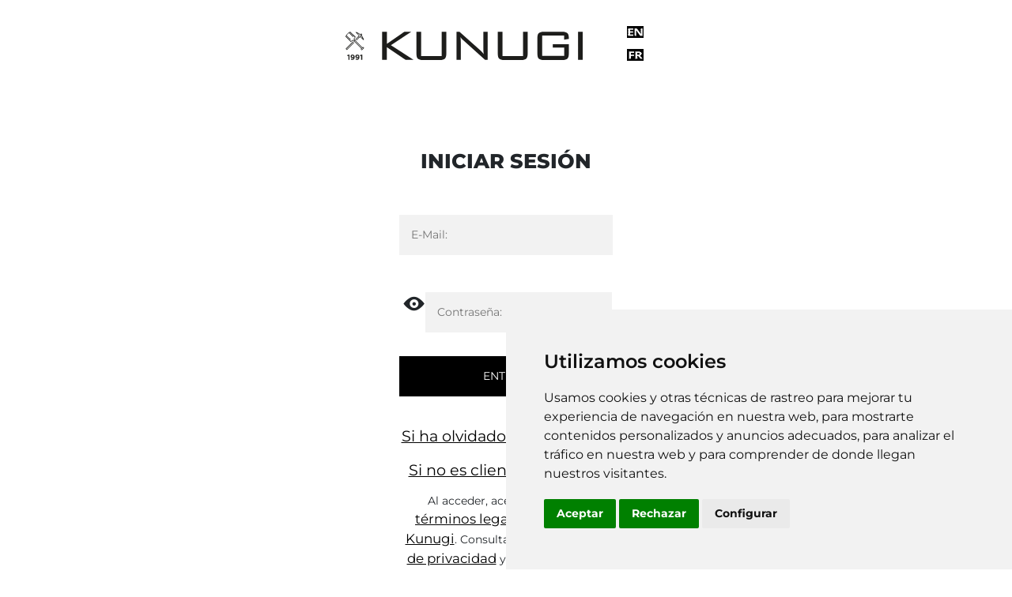

--- FILE ---
content_type: text/html; charset=UTF-8
request_url: https://kunugi.es/mayor/login.php?osCsid=5udio2cfeqm4gmoq690fo0ard3
body_size: 5524
content:



<!DOCTYPE html>
<html>
<head>
<meta http-equiv="Content-Type" content="text/html; charset=utf-8">
<title>KUNUGI, S.L.U.</title>
<base href="https://kunugi.es/mayor/"/>

<meta name="viewport" content="width=device-width, initial-scale=1">

<link rel="stylesheet" type="text/css" href="css/stylesheet.css?v=1" />
<!--<link rel="stylesheet" href="https://maxcdn.bootstrapcdn.com/bootstrap/3.3.7/css/bootstrap.min.css" integrity="sha384-BVYiiSIFeK1dGmJRAkycuHAHRg32OmUcww7on3RYdg4Va+PmSTsz/K68vbdEjh4u" crossorigin="anonymous">-->
<link href="https://cdn.jsdelivr.net/npm/bootstrap@5.0.2/dist/css/bootstrap.min.css" rel="stylesheet" integrity="sha384-EVSTQN3/azprG1Anm3QDgpJLIm9Nao0Yz1ztcQTwFspd3yD65VohhpuuCOmLASjC" crossorigin="anonymous">


<!--[if !IE 7]>
	<style type="text/css">
		#wrapper {display:table;height:100%}
	</style>
<![endif]-->
<!--<link rel="stylesheet" href="css/jflow.style.css" type="text/css" media="screen"/>-->
<style type="text/css">
	.express {
display: none !important;

	}
</style>



<!--<script src="https://unpkg.com/scrollreveal"></script>-->
</head>
<body>
	<div class="wrapp">
<!-- header //-->
		<div class="wrapp-header">


<div class="cabecera-wrapper">
		<div class="logo">
			<a href="https://kunugi.es/mayor/index.php?osCsid=5udio2cfeqm4gmoq690fo0ard3"><img alt="KUNUGI" class="img-responsive" src="css/imagenes/logo-1991.svg" height="36" width="300" onerror="this.onerror=null; this.src='css/imagenes/logo-1991.png'">
			</a>
       </div>
		<div class="idiomas-login">
			<ul>
				<li id="lenguage-espanol">
	<a href="https://kunugi.es/mayor/login.php?language=es&amp;osCsid=5udio2cfeqm4gmoq690fo0ard3"><img class="perezosa" src="includes/languages/espanol/images/icon.gif" loading="lazy" alt="Español" title=" Español " width="21" height="15"></a></li> <li id="lenguage-english">
	<a href="https://kunugi.es/mayor/login.php?language=en&amp;osCsid=5udio2cfeqm4gmoq690fo0ard3"><img class="perezosa" src="includes/languages/english/images/icon.gif" loading="lazy" alt="English" title=" English " width="21" height="15"></a></li> <li id="lenguage-french">
	<a href="https://kunugi.es/mayor/login.php?language=fr&amp;osCsid=5udio2cfeqm4gmoq690fo0ard3"><img class="perezosa" src="includes/languages/french/images/icon.gif" loading="lazy" alt="French" title=" French " width="21" height="15"></a></li> 			</ul>
			</div>
      </div>

<div>







			</div>
<!-- header_eof //-->

<!-- body //-->
		<div class="wrapper-login">
			  <h5>INICIAR SESIÓN</h5>
				<form name="login" action="https://kunugi.es/mayor/login.php?action=process&amp;osCsid=5udio2cfeqm4gmoq690fo0ard3" method="post"><input type="hidden" name="formid" value="9bf6cced827aa0656d2c437ad37074b7">		<div>


		   



		 <div class="login">
			 <item>
      			<input type="text" name="email_address" id="input_email" class="" type="email" aria-describedby="emailHelp" placeholder="E-Mail:">			</item>
			 <item>

				 <label class="ojo-password">
							<input type="checkbox" onclick="FunctionCurrentPass()"><i class="icon-ojo"></i>
						</label>

				<input type="password" name="password" class="" type="password" id="input_pass" placeholder="Contraseña:">  			</item>
			<button type="submit">Entrar</button>

			 <item>
	  <a class="" href="https://kunugi.es/mayor/password_forgotten.php?osCsid=5udio2cfeqm4gmoq690fo0ard3">Si ha olvidado la contraseña</a>	  </item>
			 <item>
		  <a class="" href="https://kunugi.es/mayor/mayor_alta.php?osCsid=5udio2cfeqm4gmoq690fo0ard3">Si no es cliente registrado</a>		</item>
			 	</form>
			
			
			<small>Al acceder, aceptas nuestros <a class="" href="https://kunugi.es/mayor/conditions.php?osCsid=5udio2cfeqm4gmoq690fo0ard3"> términos legales y venta de Kunugi</a>. Consulta nuestra <a class="" href="https://kunugi.es/mayor/privacy.php?osCsid=5udio2cfeqm4gmoq690fo0ard3">Política de privacidad</a> y nuestro <a class="" href="https://kunugi.es/mayor/cookie_usage.php?osCsid=5udio2cfeqm4gmoq690fo0ard3"> Política de cookies</a></small>
		 </div>


  <div class="empuje"></div>
	</div> <!-- FIN #wrapp //-->
<!-- footer //-->
<footer class="footer">
	<div class="container-fluid">
		<div class="row d-flex justify-content-around">
			<div class="col-xs-6 col-md-2">
				<ul>
					<li class="titulo-footer">
						Ayuda					</li>
					<li><a href="https://kunugi.es/mayor/como_comprar.php?osCsid=5udio2cfeqm4gmoq690fo0ard3">Cómo comprar</a></li>
					<li><a href="https://kunugi.es/mayor/faqs.php?osCsid=5udio2cfeqm4gmoq690fo0ard3">Preguntas frecuentes </a></li>
					<li><a href="https://kunugi.es/mayor/shipping.php?osCsid=5udio2cfeqm4gmoq690fo0ard3">Condiciones de envío</a></li>
					<!--<li><a href="https://kunugi.es/mayor/all_products_list.php?osCsid=5udio2cfeqm4gmoq690fo0ard3">Ver todos los productos</a></li>-->
										<li>
						<a href="https://kunugi.es/mayor/mayor_alta.php?osCsid=5udio2cfeqm4gmoq690fo0ard3">Registrarse</a>
					</li>
									</ul>
			</div>

			<div class="col-xs-6 col-md-2">
				<ul>
					<li class="titulo-footer">
						Empresa					</li>
					<li><a href="https://kunugi.es/mayor/quienes_somos.php?osCsid=5udio2cfeqm4gmoq690fo0ard3">¿Quiénes somos?</a></li>
					<li><a href="https://kunugi.es/mayor/contact_us.php?osCsid=5udio2cfeqm4gmoq690fo0ard3">Contacto</a></li>
					<li><a href="https://kunugi.es/mayor/ubicacion.php?osCsid=5udio2cfeqm4gmoq690fo0ard3">¿Donde estamos?</a></li>
				</ul>
			</div>

			<div class="col-xs-6 col-md-2">
				<ul>
					<li class="titulo-footer">
						Siguenos					</li>
					<!--<li><a href="https://kunugi.es/BLOG/" target="_blank"></?php echo TEXT_LINK_PASSPORT; ?></a></li>-->
					<li><a href="https://mineralesdelmundo.com" target="_blank" rel="noopener">Conoce los minerales</a></li>
					<li><a href="https://www.youtube.com/channel/UCfWrSv3ns27RSS8WlM3QPxw" target="_blank" rel="noopener">Canal Youtube</a></li>
				</ul>
			</div>

			<div class="col-xs-6 col-md-2">
				<ul>
					<li class="titulo-footer">
						Acerca de					</li>
					<li><a href="#" id="open_preferences_center">Cambiar preferencias de cookies</a></li>
					<li><a href="https://kunugi.es/mayor/cookie_usage.php?osCsid=5udio2cfeqm4gmoq690fo0ard3">Política de Cookies</a></li>
					<li><a href="https://kunugi.es/mayor/privacy.php?osCsid=5udio2cfeqm4gmoq690fo0ard3">Política de privacidad</a></li>
					<li><a href="https://kunugi.es/mayor/conditions.php?osCsid=5udio2cfeqm4gmoq690fo0ard3">Términos legales</a></li>
					<li><a href="https://kunugi.es/mayor/all_products.php?osCsid=5udio2cfeqm4gmoq690fo0ard3">Mapa de la web</a></li>
					<li><a href="https://kunugi.es/mayor/account.php?osCsid=5udio2cfeqm4gmoq690fo0ard3">Mi cuenta</a></li>
				</ul>
			</div>

			<div class="col-xs-6 col-md-2">
				<ul>
					<li id="lenguage-espanol">
	<a href="https://kunugi.es/mayor/login.php?language=es&amp;osCsid=5udio2cfeqm4gmoq690fo0ard3"><img class="perezosa" src="includes/languages/espanol/images/icon.gif" loading="lazy" alt="Español" title=" Español " width="21" height="15"></a></li> <li id="lenguage-english">
	<a href="https://kunugi.es/mayor/login.php?language=en&amp;osCsid=5udio2cfeqm4gmoq690fo0ard3"><img class="perezosa" src="includes/languages/english/images/icon.gif" loading="lazy" alt="English" title=" English " width="21" height="15"></a></li> <li id="lenguage-french">
	<a href="https://kunugi.es/mayor/login.php?language=fr&amp;osCsid=5udio2cfeqm4gmoq690fo0ard3"><img class="perezosa" src="includes/languages/french/images/icon.gif" loading="lazy" alt="French" title=" French " width="21" height="15"></a></li> 				</ul>
			</div>
		</div>
		<div class="clear"></div>
		<p itemscope="" itemtype="https://schema.org/LocalBusiness" class="m-t-1">Copyright © 2026 <span itemprop="name">KUNUGI, S.L.U. </span>, Todos los derechos reservados
			<span itemprop="address" itemscope="" itemtype="https://schema.org/PostalAddress"> |
				<span itemprop="streetAddress">C/ Electrónica 42 | Pol. Ind. Les Guixeres</span> | <span itemprop="postalCode">08915</span> <span itemprop="addressLocality">Badalona</span>,
				<span itemprop="addressRegion"> Barcelona</span></span>
		</p>
		<div class="fondo-europeo">
			<item>
			<img alt="KUNUGI" class="img-responsive" src="css/imagenes/FEDER_Hacienda_POS.png">
			</item>
			<item>
				<p>"Kunugi,S.L. ha participado en el Programa de Iniciación a la Exportación ICEX-Next y ha contado con el apoyo de ICEX, así como con la cofinanciación de Fondos europeos FEDER. Habiendo contribuido según la medida de los mismos, al desarrollo internacional y al crecimiento económico de esta empresa, su región y España en su conjunto.</p>
			</item>
		
		</div>
	</div>
</footer>
<div class="modal fade" id="AvisoDisponibilidadModal" tabindex="-1" aria-labelledby="AvisoDisponibilidadModalLabel" aria-hidden="true">
  <div class="modal-dialog">
    <div class="modal-content">
      <div class="modal-header">
        <h5 class="modal-title" id="exampleModalLabel">Aviso de disponibilidad</h5>
        <button type="button" class="btn-close" data-bs-dismiss="modal" aria-label="Close"></button>
      </div>
     <div class="modal-body">
				<h2 class="text-center">¿Quiere que le notifiquemos cuándo volvamos a tener STOCK de este artículo?</h2>
			</div>
      <div class="modal-footer">
        <button type="button" class="btn btn-secondary" data-bs-dismiss="modal">NO</button>
        <button type="button" class="btn btn-primary guardarAvisoDisponibilidad">SI</button>
		  <input type="hidden" id="ProductoAvisoDisponibilidad" name="ProductoAvisoDisponibilidad" value="">
      </div>
    </div>
  </div>
</div>

<div class="modal fade" id="ModalHeader" tabindex="-1" role="dialog" aria-labelledby="ModalHeaderLabel" aria-hidden="true">
	<div class="modal-dialog" role="document">
		<div class="modal-content">
			<div class="modal-header">
				<h5 class="modal-title" id="ModalHeaderLabel">PEDIDO MÍNIMO</h5>
				<button type="button" class="close" data-dismiss="modal" aria-label="Close">
					<span aria-hidden="true">&times;</span>
				</button>
			</div>
			<div class="modal-body">
				Le recordamos que el pedido mínimo es de 150 €. Por favor <a class="btn btn-success" href="https://kunugi.es/mayor/index.php?osCsid=5udio2cfeqm4gmoq690fo0ard3">Seguir Comprando</a>  hasta superar esta cantidad.			</div>
			<div class="modal-footer">
				<button type="button" class="btn btn-secondary" data-dismiss="modal">Cerrar</button>
			</div>
		</div>
	</div>
</div>


<!-- Cookie Consent by TermsFeed https://www.TermsFeed.com -->
<script type="text/javascript" src="https://www.termsfeed.com/public/cookie-consent/4.2.0/cookie-consent.js" charset="UTF-8"></script>
<script type="text/javascript" charset="UTF-8">
document.addEventListener('DOMContentLoaded', function () {
cookieconsent.run({"notice_banner_type":"simple","consent_type":"express","palette":"light","language":"es","page_load_consent_levels":["strictly-necessary"],"notice_banner_reject_button_hide":false,"preferences_center_close_button_hide":false,"page_refresh_confirmation_buttons":false,"website_name":"kunugi.es","website_privacy_policy_url":"https://kunugi.es/mayor/privacy.php"});
});
</script>

<noscript>Free cookie consent management tool by <a href="https://www.termsfeed.com/" rel="nofollow">TermsFeed</a></noscript>
<!-- End Cookie Consent by TermsFeed https://www.TermsFeed.com -->



	<!-- GOOGLE ANALITYCS -->
	<script type="text/plain" cookie-consent="tracking" async src="https://www.googletagmanager.com/gtag/js?id=UA-12817540-1"></script>
	<script type="text/plain" cookie-consent="tracking">
		window.dataLayer = window.dataLayer || [];
  function gtag(){dataLayer.push(arguments);}
  gtag('js', new Date());

  gtag('config', 'UA-12817540-1');
</script>
	<!-- end of GOOGLE ANALITYCS-->



<script src="https://code.jquery.com/jquery-3.7.1.min.js" integrity="sha256-/JqT3SQfawRcv/BIHPThkBvs0OEvtFFmqPF/lYI/Cxo=" crossorigin="anonymous"></script>
 <script src="https://code.jquery.com/ui/1.13.2/jquery-ui.js"></script>

<script type="text/javascript" src="https://cdnjs.cloudflare.com/ajax/libs/jquery_lazyload/1.9.7/jquery.lazyload.min.js"></script>
<!-- cdnjs -->
<!--    <script type="text/javascript" src="//cdnjs.cloudflare.com/ajax/libs/jquery.lazy/1.7.9/jquery.lazy.min.js"></script>
    <script type="text/javascript" src="//cdnjs.cloudflare.com/ajax/libs/jquery.lazy/1.7.9/jquery.lazy.plugins.min.js"></script>
     -->


<!--<script src="https://maxcdn.bootstrapcdn.com/bootstrap/3.3.7/js/bootstrap.min.js" integrity="sha384-Tc5IQib027qvyjSMfHjOMaLkfuWVxZxUPnCJA7l2mCWNIpG9mGCD8wGNIcPD7Txa" crossorigin="anonymous"></script>-->

<script src="https://cdn.jsdelivr.net/npm/bootstrap@5.0.2/dist/js/bootstrap.bundle.min.js" integrity="sha384-MrcW6ZMFYlzcLA8Nl+NtUVF0sA7MsXsP1UyJoMp4YLEuNSfAP+JcXn/tWtIaxVXM" crossorigin="anonymous"></script>



<script>
	$(document).ready(function() {
		"use strict";
		$("#lenguage-espanol").hide();
	});

</script>



<!-- COOKIE PARA MOSTRAR VENTANA EMERGENTE -->
<!--<script type="text/javascript">
      // Recuperamos el valor de la cookie
      var texto = $.cookie('texto');
      if (texto=='hide')
      $("#banner_emergente").hide();
      </script>
      
   <script type="text/javascript">
      // Recuperamos el valor de la cookie
      var texto2 = $.cookie('texto-2');
      if (texto2=='hide')
      $("#aviso-oferta").hide();
</script>

      <script type="text/javascript">
      // Recuperamos el valor de la cookie
      var texto3 = $.cookie('texto-3');
      if (texto3=='hide')
      $("#banner_emergente").hide();
      </script>-->

<!-- Cookie Consent by https://www.CookieConsent.com -->
<script type="text/javascript" src="//www.cookieconsent.com/releases/4.0.0/cookie-consent.js" charset="UTF-8"></script>
<script type="text/javascript" src="https://cdnjs.cloudflare.com/ajax/libs/cookieconsent/3.1.1/cookieconsent.min.js" charset="UTF-8"></script>
	
<!--<script type="text/javascript" src="js/superfish.js"></script>-->
<script type="text/javascript" src="js/tooltip.jquery.js"></script>
<script type="text/javascript" src="js/kunugi.js?v=216764966"></script>


<script>
	$("#target").submit(
    	function(e){
        	//e.preventDefault();
			    // Esperar 500ms antes de ejecutar la llamada AJAX
			    setTimeout(function() {
			        $.ajax({
			            url: 'actualizar_carrito.php',
			            type: 'GET',
			            success: function(response) {
			                $('#id_carrito').html(response);
			            },
			            error: function(xhr, status, error) {
			                console.error('Error al actualizar el carrito: ' + error);
			            }
			        });
			    }, 250);
    
	        return false;
	});

	$("#to_cart_listado").submit(
    	function(e){
        	//e.preventDefault();
			    // Esperar 500ms antes de ejecutar la llamada AJAX
			    setTimeout(function() {
			        $.ajax({
			            url: 'actualizar_carrito.php',
			            type: 'GET',
			            success: function(response) {
			                $('#id_carrito').html(response);
			            },
			            error: function(xhr, status, error) {
			                console.error('Error al actualizar el carrito: ' + error);
			            }
			        });
			    }, 250);

	        return false;
	});

	$("form[name*='buy_now']").submit(
    	function(e){
        	//e.preventDefault();
			    // Esperar 500ms antes de ejecutar la llamada AJAX
			    setTimeout(function() {
			        $.ajax({
			            url: 'actualizar_carrito.php',
			            type: 'GET',
			            success: function(response) {
			                $('#id_carrito').html(response);
			            },
			            error: function(xhr, status, error) {
			                console.error('Error al actualizar el carrito: ' + error);
			            }
			        });
			    }, 250);
    
	        return false;
	});

</script>

<script type="text/javascript">
// Función para limpiar la URL y usarla como clave única
// Elimina el osCsid para que coincida siempre, incluso si la sesión cambia
function getScrollKey() {
    var url = window.location.href;
    // Eliminamos el parámetro osCsid si existe para evitar desajustes
    return 'scrollpos_' + url.replace(/([&?]osCsid=[^&]*)/i, '');
}

// Usamos 'pageshow' que es más fiable para el botón "Atrás" que 'DOMContentLoaded'
window.addEventListener('pageshow', function(event) {
    // Solo restauramos si la página no se está cargando desde cero (persisted)
    // o si detectamos nuestra clave guardada.
    var key = getScrollKey();
    var scrollpos = sessionStorage.getItem(key);

    if (scrollpos) {
        // Pequeño retardo para asegurar que el navegador ha pintado la tabla de productos
        // 200ms es un buen equilibrio para listados largos como los de búsqueda
        setTimeout(function() {
            window.scrollTo(0, scrollpos);
            // Opcional: Borrarlo tras usarlo si quieres que un F5 resetee la posición
            // sessionStorage.removeItem(key); 
        }, 200);
    }
});

// Guardamos la posición justo antes de abandonar la página (clic en producto)
window.addEventListener("beforeunload", function(e) {
    var key = getScrollKey();
    sessionStorage.setItem(key, window.scrollY);
});
</script>
<!--<script type="text/javascript">
  WebFontConfig = {
//    google: { families: [ 'Bitter:400italic,400,700:latin' ] }
	   google: { families: [ 'Ubuntu:400italic,400,700:latin' ] }
  };
  (function() {
    var wf = document.createElement('script');
    wf.src = ('https:' == document.location.protocol ? 'https' : 'http') +
      '://ajax.googleapis.com/ajax/libs/webfont/1/webfont.js';
    wf.type = 'text/javascript';
    wf.async = 'true';
    var s = document.getElementsByTagName('script')[0];
    s.parentNode.insertBefore(wf, s);
  })(); </script>-->



<div id="overlay"></div>

<!-- footer_eof //-->
</body>
</html>
<script type="text/javascript" src="js/paginas-proceso.js"></script>
<script>
		function FunctionCurrentPass() {
			var x = document.getElementById("input_pass");
			if (x.type === "password") {
				x.type = "text";
			} else {
				x.type = "password";
			}
		}
</script>


--- FILE ---
content_type: text/css
request_url: https://kunugi.es/mayor/css/stylesheet.css?v=1
body_size: 10776
content:
* {font-family: 'VariableMontserrat', sans-serif;
	margin: 0
}

html {height: 100%;
	box-sizing: border-box;	
}


@font-face {
font-family : "VariableMontserrat";
src : url("fonts/Montserrat-VariableFont_wght.woff2") format("woff2-variations");
font-weight : 100 900;
font-stretch : 75% 125%;
font-style : normal;
}
@font-face {
font-family : "VariableSource";
src : url("fonts/SourceSans3-VariableFont_wght.woff2") format("woff2-variations");
font-weight : 100 900;
font-stretch : 75% 125%;
font-style : normal;
}
@font-face {
  font-family: "icokunugi";
  src:  url("fonts/icokunugi.eot");
  src:  url("fonts/icokunugi.eot") format("embedded-opentype"),
    url("fonts/icokunugi.ttf") format("truetype"),
    url("fonts/icokunugi.woff") format("woff"),
    url("fonts/icokunugi.svg") format("svg");
  font-weight: normal;
  font-style: normal;
  font-display: block;
}
i {
  /* use !important to prevent issues with browser extensions that change fonts */
  font-family: "icokunugi" !important;
  speak: never;
  font-style: normal;
  font-weight: normal;
  font-variant: normal;
  text-transform: none;
  line-height: 1;
  font-size: 2.2em;


  /* Better Font Rendering =========== */
  -webkit-font-smoothing: antialiased;
  -moz-osx-font-smoothing: grayscale;
}

.icon-borrar-cuenta:before {
  content: "\e900";
}
.icon-cambiar-password:before {
  content: "\e901";
}
.icon-cart-ok:before {
  content: "\e902";
  color: #17681b;
}
.icon-cart:before {
  content: "\e903";
}
.icon-cerrar:before {
  content: "\e904";
}
.icon-cuenta:before {
  content: "\e905";
}
.icon-edit:before {
  content: "\e906";
}
.icon-email:before {
  content: "\e907";
}
.icon-envio:before {
  content: "\e908";
}
.icon-face-logo:before {
  content: "\e909";
  color: rgb(31, 96, 169);
}
.icon-face-logo .path2:before {
  content: "\e90a";
  margin-left: -1em;
  color: rgb(255, 255, 255);
}
.icon-favoritos-activado:before {
  content: "\e90b";
  color: #f00;
}
.icon-favoritos:before {
  content: "\e90c";
}
.icon-historial:before {
  content: "\e90d";
}
.icon-home:before {
  content: "\e90e";
}
.icon-info:before {
  content: "\e90f";
}
.icon-libreta-direcciones:before {
  content: "\e910";
}
.icon-linkedin-logo:before {
  content: "\e911";
  color: #1968a5;
}
.icon-localizacion:before {
  content: "\e912";
}
.icon-lupa:before {
  content: "\e913";
}
.icon-mail-logo:before {
  content: "\e914";
}
.icon-mas:before {
  content: "\e915";
}
.icon-menos:before {
  content: "\e916";
}
.icon-menu-navigation:before {
  content: "\e917";
}
.icon-ojo:before {
  content: "\e918";
}
.icon-pass:before {
  content: "\e919";
}
.icon-pinterest-logo:before {
  content: "\e91a";
}
.icon-quitar-producto:before {
  content: "\e91b";
}
.icon-recuperar-pass:before {
  content: "\e91c";
}
.icon-reddit-logo:before {
  content: "\e91d";
  color: #fa450f;
}
.icon-reloj:before {
  content: "\e91e";
}
.icon-salir:before {
  content: "\e91f";
}
.icon-sesion-abierta:before {
  content: "\e920";
}
.icon-telefono:before {
  content: "\e921";
}
.icon-telegram-logo:before {
  content: "\e922";
}
.icon-whatt-logo:before {
  content: "\e923";
  color: #2ba053;
}
.icon-x-logo:before {
  content: "\e924";
}
.cart-ok {color: #248837}
body {
	color: #000;
	background-color: #ffffff;
	position: relative;
	margin: 0;
	height: 100%;
	line-height: 1.2em;
	font-size: 14px;
}

.wrapp {
    padding: 0;
}
.empuje {
	height: 302px;
}
h1 {
	font-size: 20px;
	font-weight: 700;
	margin-bottom: 0;
	padding-bottom: 0;
	padding-top: 10px
}

h2 {
	font-size: 14px;
	font-weight: 700;
	margin-bottom: 0;
	padding-bottom: 0
}

h5 {
	font-size: 1.4em;
	line-height: 200%;
	font-weight: 700;
}

h6 {
	font-size: 1.0em;
	line-height: 200%;
	font-weight: 700;
}

img {
	border: 0
}

a {
	color: #2656d6;
	text-decoration: none;
	font-size: 1em;
	transition: color .6s cubic-bezier(.93, .59, .37, .89);
}

a:hover {
	color: #a3a3a3;
	text-decoration: none;
}

a:active {
	text-decoration: none;
	border: 0
}

a img {
	border: 0 none
}
.link-tooltip {text-decoration: none;color: black}
.link-tooltip img{margin-right: 12px}
.registro-cabecera-large {
	display:flex
}
.btn-registro:hover {
	background-color: rgb(44, 74, 141)
}

iframe {
	border: 0 transparent none
}

hr {
	border: dotted 1px #999
}

.clear {
	clear: both !important;
}

.none {
	float: none !important;
}

.clear5 {
	width: 100%;
	height: 5px;
}

.clear10 {
	width: 100%;
	height: 10px;
}

.clear15 {
	width: 100%;
	height: 15px;
}

.clear20 {
	width: 100%;
	height: 20px;
}

.clear25 {
	width: 100%;
	height: 25px;
}


.clear30 {
	width: 100%;
	height: 30px;
}

.clear35 {
	width: 100%;
	height: 35px;
}
.clear60 {
	width: 100%;
	height: 60px;
}
.clear90 {
	width: 100%;
	height: 90px;
}


.hidden {
	display: none;
}

.cerrar {
	margin-left: 12px
}

/*COLORES*/
:root {
	--colorMinerales:  #824672;
	--colorFosiles: #d9c6a4;
	--colorBisuteria: #6b7d69;
	--colorChakras: url(imagenes/back-chakras.png);
	--colorMeditacion: url(imagenes/back-meditacion.png);
	--colorTerapias: url(imagenes/back-terapias.png);
	--colorComplementos: #967b38;
	--colorAccesorios: #000000;
	--colorPulseras: #ac0622;
	--colorColgantes: #22a0ad;
	--colorBienestar: #052b51;
	--colorCuencos: #606060;
	--colorInciensos: #816728;
	--colorDecoracion: #b98d5b;
	--colorOutlet: url(imagenes/back-ofertas.png);
	--colorNovedades: red;
	--colorBusqueda: #ffff;
	--colorMeteroritos: #3e3b3b;
	--colorGrisOscuro: #313131;
	--colorGrisMedio: #626262;
	--colorGrisClaro: #7b7b7b;
	--colorDestacados: #fff;

	
}


/*PAGINA PRINCIPAL*/

.listados {
	padding: 10px !important;
	background-color: #fff
}
.wrapper-listado-categorias {
	position: relative
}
.wrapper-listado-categorias .navbar-default {
	background-color: #fff;
	border: 0;
}
.wrapper-listado-categorias .navbar-default {
	background-color: #fff;
	border: 0;
}

.listado-categorias > li {
	display: block;
	margin-bottom: 12px;
	text-transform: uppercase;
}

.navbar-default .button-label {
	display: inline-block;
	float: right;
	font-weight: bold;
	line-height: 14px;
	padding-right: 10px;
}

.descripcion-secciones {
	margin: 0 -15px 12px;
	padding: 10px 0 0 30px;
	min-height: 37px
}

.descripcion-secciones h3 {
	text-align: left;
	color: #fff;
	font-size: 18px;
	margin: 0 !important;
	padding: 2px 0 2px 30px !important;
}

.wrapper-display-categorias {
	display: flex;
    flex-direction: row;
    flex-wrap: wrap;
    align-content: space-around;
    justify-content: space-around;
	padding-top: 0;
}
.wrapper-display-categorias item{
	display: flex;
    flex-direction: column;
    justify-content: space-around;
    min-width: 272px;
	max-width: 300px;
    padding: 12px;
	margin: 1px;
    text-align: center;
	border-bottom: 1px solid rgba(119, 119, 119, 0.49);
	-webkit-box-shadow: 0px 10px 5px -10px rgba(138,138,138,1);
	-moz-box-shadow: 0px 10px 5px -10px rgba(138,138,138,1);
	box-shadow: 0px 10px 5px -10px rgba(138,138,138,1);
	  -webkit-transition: all 2s ease-out;
  -moz-transition: all 2s ease-out;
  -o-transition: all 2s ease-out;
  transition: all .5s ease-out;
opacity: 1
	
}
.wrapper-display-categorias item:hover{

	border-bottom: 2px solid rgba(7, 145, 119, 0.49);
	-webkit-box-shadow: 0px 14px 5px -10px rgb(10, 41, 35);
-moz-box-shadow: 0px 14px 5px -10px rgb(10, 41, 35);
box-shadow: 0px 14px 5px -10px rgb(10, 41, 35);
	
}

.wrapper-display-categorias item img{
	width: 100%;
	height: auto
}
.wrapper-display-categorias item h2{
	font-size: 1.3em;
	font-weight: 300
}
.wrapper-display-categorias item h2:hover{
	font-weight: 700
}
.wrapper-display-categorias item a{
	text-decoration: none;
}
.wrapper-display-categorias item a h2{
	color: black;
	text-decoration: none;
	-webkit-transition: all 1s ease-out;
  -moz-transition: all 1s ease-out;
  -o-transition: all 1s ease-out;
  transition: all 1s ease-out;
}
.wrapper-display-categorias item a h2:hover{
	
	color:rgba(7, 145, 119, 0.49);
}
.wrapper-display-categorias item h4{
	font-size: 1.1em;
	font-weight: 400;
	padding:6px;
	background-color: #333333;
}
.wrapper-display-categorias item a h4{
	color: #fff
}
.descripcion-categorias{display: block}
.btn_descripcion-categorias:hover + .descripcion-categorias {
	display:block;
}

.banners-categorias-nuevo{
	position: relative
}
.banners-categorias-nuevo header{
	position: absolute;
	width: 30%;
	min-width: 245px;
	max-width: 500px;
    left: 14%;
	top:14%;
}
.banners-categorias-nuevo header h1{
	font-size:  2.9vh;
	font-weight: 800
}
.banners-categorias-nuevo header h2{
	font-size: 1.9vh;
	font-weight: 400;
	line-height: 110%;
}

@media screen and (min-width: 880px) {
  .banners-categorias-nuevo header h1{
	font-size:  3.3vh;
}
.banners-categorias-nuevo header h2{
	font-size: 2.3vh;
}
}
@media screen and (min-width: 1100px) {
  .banners-categorias-nuevo header h1{
	font-size:  4.1vh;
}
.banners-categorias-nuevo header h2{
	font-size: 2.4vh;
}
}

@media screen and (min-width: 1440px) {
  .banners-categorias-nuevo header h1{
	font-size:  4.1vh;
}
.banners-categorias-nuevo header h2{
	font-size: 2.3vh;
}
}
/* If the screen size is 1500px wide or more, set the font-size of <div> to 80px */
@media screen and (min-width: 1500px) {
  .banners-categorias-nuevo header h1{
	font-size:  5vh;
}
.banners-categorias-nuevo header h2{
	font-size: 2.7vh;
}

}


.banners-categorias img,.banners-categorias-nuevo img {
	width: 100%;
	height: auto;
	display: block
}
@media (max-width: 48em) {
	.banners-categorias-nuevo {
		display:none
	}
}


.wrapper-listado-productos {
	background-color: rgba(226, 226, 226, 0.3);
	-moz-box-shadow: -1px -1px 15px #000;
	-webkit-box-shadow: -1px -1px 15px #000;
	box-shadow: -1px -1px 15px #000;
	padding-top: 20px
}
.listado-productos {
	display: flex;
    flex-direction: row;
    flex-wrap: wrap;
    justify-content: space-around;
}

.listado-productos item {
	position: relative;
	width: 300px;
	 background-color: #fff;
    padding: 12px;
    /* text-align: center; */
    /* height: 100%; */
    border: 1px solid #e8e8e8;
    margin-bottom: 20px;
    display: flex;
    flex-wrap: nowrap;
    flex-direction: column;
    justify-content: space-between;
    align-items: center;
    max-width: 320px;

}
.listado-productos.destacados item {
    width: 367px !important;
    max-width: 409px !important;
	flex: 1 0 21%;

}

	/*Cambio*/
.listado-productos item:hover {

/*  border: 10px solid #e8e8e8;*/
	box-shadow: inset 0 0 5px #656565;
/*	background-color: #e3e3e3;*/

    
}
.listado-productos item a {
	color: #656565;
	text-decoration: none;
	transition: color .5s
    
}
.listado-productos item a:hover {
	color: #1d1d1d;
	text-decoration: none;
	font-weight: bold;

    
}
.listado-productos item a:hover:after {
	position:absolute;
    top: -8px;
	left:50%;
	font-size: 14px;
	font-weight: bold;
	color: #e2e2e2;
	background-color: #000000;
	padding: 2px;
	border-radius: 4px;
	content: '+ info \22EF';
	pointer-events: all;

/*  border: 10px solid #e8e8e8;*/
/*	box-shadow: inset 0 0 10px #4e4a41;*/
/*	background-color: #e3e3e3;*/
    
}
.listado-productos item a:hover h2{

	font-weight: 700;
  
}

.listado-productos item img {
	width: 200px;
	transition: all .2s ease-in-out;
}
.listado-productos item img:hover {

}

.productos-listado {
	    background-color: #fff;
    padding: 12px;
    /* text-align: center; */
    /* height: 100%; */
    border: 1px solid #e8e8e8;
    margin-bottom: 20px;
    display: flex;
    flex-wrap: nowrap;
    flex-direction: column;
    justify-content: space-between;
    align-items: center;
    max-width: 320px;
}

.productos-listado a {
	cursor: pointer
}

.listadoproducto-nombre {
	line-height: 150%;
	text-align: center;
	padding: 1px 0 8px 8px;
	height: auto;
	min-height: 52px
}

.listadoproducto-nombre-33 {
	font-size: 12px !important
}

.listadoproducto-referencia {
	font-size: 10px;
	color: #000;
	margin-bottom: 12px;
}

.listadoproducto-precio {
	font-size: 18px;
	color: #000;
	font-weight: 700;
	margin: 12px 0 0
}

.wrapper-opciones {width: 100%}

.wrapper-opciones .comprar-ahora, .wrapper-opciones-featured .comprar-ahora  {
width: 208px;
    display: flex;
    justify-content: space-around;
    align-items: center;
	text-align: center
}
.wrapper-opciones .comprar-ahora button.add-to-cart, .wrapper-opciones-featured .comprar-ahora button.add-to-cart{
	font-size: 1em ;
	padding: 0.375rem;
	margin: 0 4px
}
.comprar-ahora button.AvisoDisponibilidadModal ,.comprar-ahora button.to-cart-listado {
	font-size: 1em;
	padding:4px;
margin-left: 4px}
.wrapper-opciones-featured button.to-cart-listado, .wrapper-opciones-featured button.AvisoDisponibilidadModal{font-size: 13px}
.listadoproducto-cart_quantity {
	font-size: 20px;
	color: #000;
	margin: 0;
	font-weight: 700;
	border: 1px #2922ce solid !important;
	-moz-border-radius: 3px;
	-webkit-border-radius: 3px;
	border-radius: 3px;
	padding: 1px 0 3px 0;
	text-align: right;
	margin-top: 3px ! important
}



.agotado-temporalmente {
	margin-bottom: 6px
}


#opciones-productlisting, #opciones-productinfo {
	clear: both;
	padding-bottom: 1px;
	margin-bottom: 12px
}

#opciones-productlisting label.options_name, #opciones-productinfo label.options_name {
	float: left;
	font-size: 1.2em;
	padding-right: 20px;
	text-align: right;
}

#opciones-productlisting .grupo-opciones, #opciones-productinfo .grupo-opciones {
	margin-bottom: 4px;
    height: 40px;
}

#opciones-productlisting .grupo-opciones select, #opciones-productinfo .grupo-opciones select {
	min-width: 200px;
    /* height: 24px; */
    overflow: hidden;
    background-color: #c4e4d4;
    font-size: 1.1em;
    border: 1px solid #ccc;
    padding: 4px 0 4px 8px;
    border-radius: 6px;
}

#opciones-productlisting .grupo-opciones select:hover, #opciones-productinfo .grupo-opciones select:hover {
	background-color: #8db0e8
}

.opcion-express {
	font-size: 10px;
	width: 120px;
	float: left;
	color: #000
}

#featured tr {
	float: left;
	margin-bottom: 10px;
	margin-right: 5px
}

#featured td {
	height: 260px
}

#featured a {
	text-align: center
}

#featured h6 {
	font-size: 16px;
	font-weight: 700;
	margin: 20px 0 0
}

#aviso-oferta {
	width: 300px;
	height: 110px;
	position: absolute;
	top: 300px;
	left: 50%;
	margin-left: -200px;
	border: 1px #666 solid;
	border-radius: 10px;
	-ms-border-radius: 10px;
	-moz-border-radius: 10px;
	-webkit-border-radius: 10px;
	-khtml-border-radius: 10px;
	z-index: 223;
	background-image: url(imagenes/aviso-oferta.png);
	background-repeat: no-repeat;
	background-position: center center;
	background-color: #FFF;
	box-shadow: 10px 10px 5px #666;
	-webkit-box-shadow: 10px 10px 5px #666;
	-moz-box-shadow: 10px 10px 5px #666;
	padding:100px 20px 0 80px
}

#aviso-oferta p {
	color: #FFF;
	font-size: 16px;
	text-align: center
}

.ui-effects-transfer {
	border: 4px #966 solid
}

options_name {
	display: none
}

/*BANNERS*/
.wrapper-banners {
    display: flex;
    flex-direction: row;
    flex-wrap: nowrap;
    justify-content: center;
    align-content: stretch;
    align-items: flex-start;
}
@media only screen and (max-width: 1120px) {
	.wrapper-banners {
    display: flex;
    flex-direction: row;
    flex-wrap: wrap;
}
}
.wrapper-banners item {
    order: 0;
    flex: 1 1 auto;
    align-self: auto;
	padding:12px;
    }

.banners img {
	width: 100%;
	height: auto
}

.banners-categoria img {
	max-height: 600px
}

.productSpecialPrice {
	color: #f00;
	font-size: 130%;
	font-weight: bold;
	padding-left: 12px
}

.productSpecialPrice h4 {
	font-size: 22px;
	font-weight: 700;
	text-align: right
}

.productSpecialPrice_featured {
	text-align: right
}

.shopping_cart p {
	line-height: 24px
}
.productListing-data_cart a:visited {color:#2656d6}
.productListing-data_cart img {
	width: 100%;
	max-width: 100px;
	min-width: 40px;
}
.productListing-data_cart small {
	font-size: .5em;
	font-family : "VariableMontserrat";
}
.table-checkout small {
	font-size: .5em;
	font-family : "VariableMontserrat";
}


.oferta-subtotal {
	background-color: #ffd371;
	border: 12px;
	font-size: 100%;
	font-weight: normal;
	text-align: center
}

.oferta-mensaje {
	font-size: 16px;
	color: #F60;
	text-decoration: underline;
	font-weight: 700;
}


.bs-example {
	margin: 20px;
}

.img-responsive {
	display: initial !important;
}


.listadoproducto-nombre {
	font-size: 14px
}

.productos-listado {
	min-height: 330px;
}

@media only screen and (max-width: 1280px) {
	.listadoproducto-nombre {
		font-size: 10px
	}

	.productos-listado {
		min-height: 250px
	}
}

@media only screen and (max-width: 1440px) {
	.listadoproducto-nombre {
		font-size: 11px
	}

	.productos-listado {
		min-height: 290px
	}
}

@media only screen and (max-width: 1600px) {
	.listadoproducto-nombre {
		font-size: 12px
	}
}

/* CSS para la animación y localización de los DIV de cookies */

@keyframes desaparecer {
	0% {
		bottom: 0px;
	}

	80% {
		bottom: 0px;
	}

	100% {
		bottom: -50px;
	}
}

@-webkit-keyframes desaparecer

/* Safari and Chrome */
	{
	0% {
		bottom: 0px;
	}

	80% {
		bottom: 0px;
	}

	100% {
		bottom: -50px;
	}
}

@keyframes aparecer {
	0% {
		bottom: -38px;
	}

	10% {
		bottom: 0px;
	}

	90% {
		bottom: 0px;
	}

	100% {
		bottom: -38px;
	}
}

@-webkit-keyframes aparecer

/* Safari and Chrome */
	{
	0% {
		bottom: -38px;
	}

	10% {
		bottom: 0px;
	}

	90% {
		bottom: 0px;
	}

	100% {
		bottom: -38px;
	}
}

#cookiesms1:target {
	display: none;
}

.cookiesms {
	width: 100%;
	height: 43px;
	margin: 0 auto;
	padding-left: 1%;
	padding-top: 5px;
	font-size: 1.2em;
	clear: both;
	font-weight: bold;
	color: #333;
	bottom: 0px;
	position: fixed;
	left: 0px;
	background-color: #FFF;
	opacity: 0.7;
	filter: alpha(opacity=70);
	/* For IE8 and earlier */
	transition: bottom 1s;
	-webkit-transition: bottom 1s;
	/* Safari */
	-webkit-box-shadow: 3px -3px 1px rgba(50, 50, 50, 0.56);
	-moz-box-shadow: 3px -3px 1px rgba(50, 50, 50, 0.56);
	box-shadow: 3px -3px 1px rgba(50, 50, 50, 0.56);
	z-index: 999999999;
}

.cookiesms:hover {
	bottom: 0px;
}

.cookies2 {
	background-color: #FFF;
	display: inline;
	opacity: 0.95;
	filter: alpha(opacity=95);
	position: absolute;
	left: 1%;
	top: -30px;
	font-size: 15px;
	height: 30px;
	padding: 0 25px;
	-webkit-border-top-right-radius: 15px;
	-webkit-border-top-left-radius: 15px;
	-moz-border-radius-topright: 15px;
	-moz-border-radius-topleft: 15px;
	border-top-right-radius: 15px;
	border-top-left-radius: 15px;
	-webkit-box-shadow: 3px -3px 1px rgba(50, 50, 50, 0.56);
	-moz-box-shadow: 3px -3px 1px rgba(50, 50, 50, 0.56);
	box-shadow: 3px -3px 1px rgba(50, 50, 50, 0.56);
}

/* Fin del CSS para cookies */

.antes-header{
	width: 100%;
    display: flex;
    flex-wrap: nowrap;
    justify-content: flex-end;
    margin-bottom: 12px;
	}
.antes-header item{
	margin-left: 12px;
	color: #ffffff;
	background-color: black;
	font-size: .9rem;
	padding: 2px 12px;
	display: flex
	}
.antes-header item a{
	text-decoration: none;
	color: #ffffff;
	}
.antes-header item li{
	list-style: none;
	margin: 0;
	margin:0 8px
	}

.header {
	background-color: transparent;
	position:relative
}




#ie_fix {
	height: 100%;
	width: 100%;
	text-align: center
}

.contenido {
	min-height: 24rem;
}

.contenido h5 {
	font-size: 1.5em;
	line-height: 200%;
	font-weight: 700
}

.contenido p.justificado {
	text-align: justify;
	line-height: 160%
}

.contenido .aviso-gestiones {
	border: 1px solid #000;
	padding: 15px
}

/*BREADCRUMB*/
.wrapper-breadcrumb span {
	line-height: 330%
}

#AvisoAddCompra {
	z-index: 6000;
	-moz-box-shadow: 0 5px 25px #000;
	-webkit-box-shadow: 0 5px 25px #000;
	box-shadow: 0 5px 25px #000;
	background-color: rgb(255, 255, 255);
	position: absolute;
	top: 1px;
	right: 1px;
	color: #000;
	border: 1px rgb(11, 11, 11) solid;
	border-radius: 6px 6px 6px 6px;
	-webkit-border-radius: 6px 6px 6px 6px;
	width: 202px;
	padding: 10px;
	text-align: center;
	font-weight: 700;
	margin-bottom: 10px;
	display: none;
}

#AvisoAddCompra img {
	border: 0px
}

#AvisoAddCompra .name,
#AvisoAddCompra .last {
	margin-bottom: 10px;
	font-size: .8em;
	font-weight: normal
}

#AvisoAddCompra .name {
	font-weight: 700 !important
}

.js-disabled img {
	width: 800px;
	height: 196px;
	display: block;
	float: left;
	margin: 30px 0 0
}

#title {
	color: #fff;
	font-family: arial;
	font-size: 100%;
	font-weight: 700;
	width: 100%;
	text-align: center;
	margin-top: 10px
}

#rtl {
	background: url(images/rtl.png) no-repeat;
	left: 100px
}

#rtl:hover {
	background: url(images/rtl_over.png) no-repeat;
	left: 99px
}

#ltr {
	background: url(images/ltr.png) no-repeat;
	right: 100px
}

#ltr:hover {
	background: url(images/ltr_over.png) no-repeat
}

li {
	margin-bottom: 5px;
	line-height: 1.5em
}

.listado-account {
	list-style: none
}

.listado-account i {
	margin-right: 24px
}

.formas {
	margin: 12px 0
}

.formas h5 {
	margin: 0 0 5px;
	font-size: 18px
}

.formas h6 {
	font-size: 14px
}

.formas .formas-pago {
	margin: 12px 0
}

.formas label.formas-envio {
	color: #383838
}

.formas label.formas-envio:hover {
	color: #b74e4e
}


.formas > input[type=radio] {
	float: left;
	width: 18px;
	margin-right: 12px;
}

.wrapp-direcciones-postales {
	margin-bottom: 12px
}

.direcciones-postales,
.direccion-defecto {
	background-color: #e7eaea;
	padding: 12px;
	border: 1px dotted black
}

.direccion-defecto {
	background-color: #70d46c
}

ul.proceso {
	padding: 40px 0 0
}

ul.proceso li {
	display: inline;
	margin-right: 30px
}

li.checkoutBarCurrent {
	font-weight: bold;
	color: red
}

li.checkoutBarTo {
	color: #e0bbbb
}

li a.checkoutBarFrom {
	color: #a7a9e5
}

tr.productListing-even , tr.productListing-odd{
	background-color: #ffffff;
	border-bottom: 1px dotted black;
}


.notes {
	background-color: #009688;
	padding: 12px 24px;
	color: #fff;
	margin-bottom: 24px;
}

/*PAGINA PRODUCTO*/
.container-pi {
	background-color: #ffffff;
	/*Cambio*/
/*	-moz-box-shadow: -1px -1px 15px #000;
	-webkit-box-shadow: -1px -1px 15px #000;
	box-shadow: -1px -1px 15px #000;*/
	padding: 20px 0
}

.galeria-pi{
	min-width: 300px
}



.galeria-pi h1{
	font-size: 26px;
    font-weight: 700;
    margin-bottom: 10px;
    padding-bottom: 0;
    padding-top: 10px;
}

.galeria-pi img {
	max-width: 100%;
	height: auto
}

.textos-pi p {
	font-size: 1.2em;
	line-height: 150%
}

.textos-pi h2 {
	font-size: 2em;
	font-weight: bold;
	display: inline;
    margin-right: 52px;
}

span.referencia {
	font-size: .6em;
	font-weight: 400
}

.productSpecialPrice_info {
	color: #f00;
	font-size: 120%;
}
.bloque_cantidad-pi select.form-control {
	max-width: 63px;
    font-weight: 700;
    font-size: 20px;
	margin-right: 12px;
    float: left;
}

.bloque_cantidad-pi span {
	font-size: 1.2em;
	line-height: 150%;
	padding: 14px 0
}
.bloque_cantidad-pi a {
	color: black;
	text-decoration: none
}

.vuelta-categoria {
	margin: 32px 0;
}

/*MENU CABECERA */
.wrapp-header {
	background-color: #ffffff;
	padding:16px	
}

.utilidades {
	display: flex;
    padding: 0 24px 0;
    color: #fff;
    position: relative;
    min-height: 73px;
    font-size: 12px;
}
.utilidades item#bienvenida{width: 50%;margin-right: 24px }

.utilidades .btn {
	margin: 0 4px 20px 0
}

.utilidades .btn-secondary {
	border: solid 1px #fff
}

.utilidades a.btn {
	color: #fff
}

.utilidades h3 {
	font-size: 1.2em;
	font-weight: 700;
	padding: 0;
	margin: 0 0 12px 0;
	color: #cbcbcb
}

.enlace-producto {
    margin: 12px 0;
}
.enlace-producto img{
    width: 200px;
	height: auto;
	filter:saturate(.2);
}
.enlace-producto img:hover{
	filter:saturate(1);
}
/*.wrapper-menu-categorias {display:flex}
@media screen and (max-width: 962px) {
.wrapper-menu-categorias {display:block}
}*/

.menu-categorias {}



.menu-categorias li {
	text-align: center;
	padding-top: 4px;
	margin: 0 1px 12px;
	transition: background-color .6s ease;
	text-transform: uppercase;
}

.language-header {
	position: absolute;
	top: 5px;
	right: 5px;
}


/* SI NO HAY ESPECIFICADA UNA CLASS DE COLOR DE FONDO PARA LA CATEGORIA*/
.wrapper-banners-categorias .descripcion-secciones,
.wrapper-listado-categorias .titulo-secciones {
	background-color: #6f6f6f
}

/* CLASS DE COLOR DE FONDO PARA CATEGORÍAS*/
.cat-182 ,  .cat-182_25 , .cat-182_210 , .cat-182_81 , .cat-182_298 , .cat-182_208 , .cat-182_315 , .cat-182_317 , .cat-182_218 , .cat-182_316 , .cat-182_215 , .cat-182_324 , .cat-182_310 , .cat-182_203 , .cat-182_109 , .cat-182_306 , .cat-258 , .cat-182_258_292 , .cat-182_258_382 , .cat-182_258_312 , .cat-182_258_95 , .cat-182_258_4 , .cat-182_285_5 , .cat-182_258_2 , .cat-182_258_330 , .cat-182_173 , .cat-182_226{
	 background-color: var(--colorMinerales) !important;
}

.cat-186 , .cat-186_198 , .cat-186_277 , .cat-186_55 , .cat-186_200 , .cat-186_199{
	background-color: var(--colorFosiles) !important;

}

.cat-8, .cat-260, .cat-261 ,.cat-8_13 ,.cat-8_93 ,.cat-8_17 ,.cat-8_262 ,.cat-8_176 ,.cat-8_205 ,.cat-8_23 ,.cat-8_228 ,.cat-8_15{
background-color: var(--colorBisuteria) !important;

}


.cat-196 ,.cat-196_79 ,.cat-196_227 ,.cat-196_80 ,.cat-196_270 ,.cat-196_253 ,.cat-196_249{
	background-color: var(--colorAccesorios) !important;
}

.NOVEDADES {
	background-color: var(--colorNovedades) !important;
}

.DESTACADOS {
	background-color: var(--colorDestacados) !important;
}
.DESTACADOS h1 {
	color: black !important;
}


.cat-192, .cat-268 , .cat-90 ,.cat-192_104 ,.cat-192_61 ,.cat-192_311 ,.cat-192_323 ,.cat-192_217 ,.cat-192_104 ,.cat-192_256 ,.cat-192_104 ,.cat-192_243 ,.cat-192_313 ,.cat-192_287 ,.cat-192_301 ,.cat-192_297
{
	background-color: var(--colorBienestar) !important;
}


.cat-314 , .cat-314_101
{
	background-color: var(--colorInciensos) !important;
}

.cat-193 ,.cat-193_291 ,.cat-193_238 ,.cat-193_305 ,.cat-193_237 ,.cat-193_239 ,.cat-193_98 ,.cat-193_237 ,.cat-193_219 ,.cat-193_235
{
	background-color: var(--colorDecoracion) !important;
}



.menu-categorias li > a {
	font-size: 14px;
	font-weight: 700;
	padding: 4px 10px !important;
	cursor: pointer;
	color: #000000;
	transition: all .9s;
}

.menu-categorias li > a:hover {
	color: #363636;
	background-color: #ffffff
}

.menu-categorias li .active {
	margin-top: 12px
}

.main-nav {
	display: flex;
    flex-wrap: wrap;
    justify-content: space-around;
    align-items: center;
}

.nav {
	margin-bottom: 0px
}


.wrapper-listado-categorias .titulo-secciones {
	margin: 0 0 12px;
	padding: 8px;
	min-height: 50px;
	text-align: center
}
.wrapper-listado-categorias .titulo-secciones a{
	color: aliceblue
}

.wrapper-listado-categorias .titulo-secciones h1 {
	color: #fff;
	font-size: 18px;
	margin: 0;
	text-transform: uppercase
}

.wrapper-listado-categorias .subcategorias h1 {
	color: #fff;
    font-size: 18px;
    margin: 0 auto;
    width: 70%;
    line-height: 28px;
    padding: 0;
}


.listado-categorias li {
	padding: 2px 0 2px 16px;
}

.listado-categorias li a {
    color: #eaeaea;
    display: block;
    line-height: 18px;
    letter-spacing: 1px;
    text-decoration: none;
    transition: all 0.4s linear;
    font-weight: bold;
	border-bottom: 1px solid rgba(255, 255, 255, 0.2)
}
.listado-categorias li a::after {
	content: '';
    display: block;
    width: 0;
    height: 2px;
    background: #000;
    transition: width .3s;
}

.listado-categorias li a:hover::after {
    width: 100%;

}

#barrainfocookies {
	text-align: center;
	display: none;
	position: fixed;
	left: 0px;
	right: 0px;
	bottom: 0px;
	width: 100%;
	min-height: 50px;
	background-color: rgba(23, 27, 27, 0.8);
	background: rgba(23, 27, 27, 0.8);
	color: #fff;
	z-index: 99999;
}

#barrainfocookies div {
	width: 100%;
	position: absolute;
	padding-left: 5px;
	font-family: verdana;
	font-size: 12px;
	top: 30%;
}

#login_header {
	width: 100%;
	display: none;
}

#login_header input {
	margin-right: 12px
}

.suscribete {
	background-image: url(imagenes/suscribete.png);
	background-repeat: no-repeat;
	width: 340px;
	height: 180px;
	border: solid 1px #909090;
	padding: 30px 10px 10px 10px
}

.particular {
	background-color: rgb(200, 181, 100) !important;
	background-color: #c8b564 !important
}

.nuevo {
	background-color: rgb(100, 200, 200) !important;
}


.wrapper-migas {
	padding: 10px 35px;
}

.wrapper-migas .breadcrumb {
	padding: 4px 15px;
	background-color: black !important;
	font-weight: 700;
}


.customer-greeting a {
	color: white
}

.customer-greeting .customer {
	color: black;
	text-align: center
}

.navbar-nav {
	width: 100%;
	text-align: center;
	margin: 12px 0
}

.navbar-nav > li {
	float: none !important;
	display: inline-block !important;
}

a.btn_label_categories {
	cursor: pointer;
	background-color: transparent;
	color: #fff;
	font-size: 12px;
}

a.btn_label_categories.collapsed:after {

	content: url(imagenes/ver-productos.gif);
	;
	font-size: 16px;
	padding-left: 12px
}

a.btn_label_categories:after {
	font-family: 'Glyphicons Halflings';
	content: "\e083";
	font-size: 16px;
	padding-left: 12px
}


.navbar .navbar-toggle {
	display: inline-block;
	float: none;
}

@media only screen and (max-width: 1360px) {
	.menu-categorias li > a {
		font-size: 12px;
	}
}

@media only screen and (min-width: 768px) {
	a.btn_label_categories {
		display: none;
	}

}

@media only screen and (max-width: 768px) {
	.imagen-showroom {
		display: none;
	}

}

@media only screen and (max-width: 440px) {
	.imagen-showroom {
		display: none;
	}

	.mi_cuenta_large {
		display: none;
	}
}



.video-container {
	position: relative;
	padding-bottom: 56.25%;
	padding-top: 30px;
	height: 0;
	overflow: hidden;
}

.video-container iframe,
.video-container object,
.video-container embed {
	position: absolute;
	top: 0;
	left: 0;
	width: 100%;
	height: 100%;
}

@media screen and (min-width: 768px) {
	.video-container {
		display: block !important
	}
}

/* LAZYL
/* LAZYLOAD */
/* Fixes Firefox anomaly */
@-moz-document url-prefix() {
	img:-moz-loading {
		visibility: hidden;
	}
}

.stockWarning {
	background-color: coral;
	color: #fff;
	padding: 12px;
	margin-bottom: 12px;
	font-weight: bold
}

img.iconos-svg-negro {
	filter: invert(1);
}


/*formulario crear cuenta */
#create_formulario {
	padding: 20px 20px 80px;
	background-color: aliceblue
}

#create_formulario label {
	margin-top: 20px
}

#create_formulario label span {
	font-weight: normal
}

#create_formulario input {}

#create_formulario .inputRequirement {
	display: none
}

#create_formulario input[type=submit] {
	padding: 20px;
	width: 100%
}

#create_formulario .error {
	color: red;
	display: block
}

#create_formulario [role="alert"] {
	color: coral;
	font-weight: 700;
	text-align: center;
	font-size: 1.5em;
	padding: 40px 0
}

#create_formulario legend {
	display: block;
	width: 100%;
	padding: 0 0 0 20px;
	margin-bottom: 0px;
	font-size: 21px;
	line-height: inherit;
	color: #333;
	border: 0 !important;
}

.aviso-pais {
	display: none;
	background-color: coral;
	text-align: center
}

.aviso-pais h5 {
	font-size: 1.7em;
	color: #fff
}

.error {
	color: crimson
}

.messageStackError,
.messageStackWarning {
	font-size: 16px;
    background-color: #ff3839;
    color: #fff;
    padding: 12px;
    line-height: 1.5;
}

.messageStackSuccess {
	padding: 16px;
	background-color: #9f0;
	color: #333
}

.glyphy {
	cursor: pointer;
}

.glyphy input {
	display: none;
}

.ojo-password input[type=checkbox]{display:none}



.bajo-minimo {
	color: coral !important;
}


.bajo-minimo img{
	filter: invert(41%) sepia(31%) saturate(5280%) hue-rotate(338deg) brightness(86%) contrast(91%);
}

.sobre-minimo{
	color: #118411 !important;
}
.sobre-minimo img{
	filter: invert(21%) sepia(59%) saturate(7294%) hue-rotate(128deg) brightness(96%) contrast(87%);
}

/* Hide Dropdowns by Default */
nav.menu-customer ul ul {
	display: none;
	position: absolute; 
	top: 42px; /* the height of the main nav */
}
	
/* Display Dropdowns on Hover */
nav.menu-customer ul li:hover > ul {
	display:inherit;
}
	
/* Fisrt Tier Dropdown */
nav.menu-customer ul ul li {
	width:100%;
	float:none;
	display:list-item;
	position: relative;
}

/* Second, Third and more Tiers	*/
nav.menu-customer ul ul ul li {
	position: relative;
	top:-60px; 
	left:170px;
}

	
/* Change this in order to change the Dropdown symbol */
/*nav.menu-customer li > a:after { content:  ' \25bc'; }*/
nav.menu-customer li > a:only-child:after { content: ''; }
	
.bloque-direccion {
	display: flex;
    flex-direction: column;
}
.bloque-direccion item{
	padding: 8px 0
}
.bloque-direccion item h4{
	padding:  0
}

/*checkout*/
ul.proceso {padding: 40px 0 0}
ul.proceso li{display: inline; margin-right: 30px}

li.checkoutBarCurrent {font-weight: bold;  color:red}
li.checkoutBarTo {color:#e0bbbb}
li a.checkoutBarFrom {color:#a7a9e5}


.formas{margin:12px 0}

.botones-check {margin-bottom:12px; color: #888888}
.botones-check-active {color:#5cb85c }

.label-danger {
    background-color: #fff;
    border: 1px solid #ff0000;
    color: #ff0000;
    font-size: 100%;
    font-weight: normal;
}
.modal {z-index: 9999}

.modal-dialog {background-color: #ffffff}



/* ––––––––––––––––––––––––––––––––––––––––––––––––––
NUEVA CABECERA
–––––––––––––––––––––––––––––––––––––––––––––––––– */

.wrapper-menu-categorias {
  background: #ffffff;
    display: flex;
    align-items: center;
}
/* Menu Icon */
.header .menu-icon {
  cursor: pointer;
  display: inline-block;
  float: right;
  padding: 28px 20px;
  position: relative;
  user-select: none;
}

.header .menu-icon .navicon {
  background: black;
  display: block;
  height: 3px;
  width: 26px;
  position: relative;
  transition: background .2s ease-out;

}
  
.header .menu-icon .navicon:before,
.header .menu-icon .navicon:after {
  background: black;
  content: '';
  display: block;
  height: 100%;
  position: absolute;
  transition: all .2s ease-out;
  width: 100%;
}

.header .menu-icon .navicon:before {
  top: 8px;
}

.header .menu-icon .navicon:after {
  top: -8px;
}



/* Menu Button */
.header .menu-btn {
  display: none;
}

.header .menu-btn:checked ~ .menu {
  max-height: 240px;
}

.header .menu-btn:checked ~ .menu-icon .navicon {
  background: transparent;
}

.header .menu-btn:checked ~ .menu-icon .navicon:before {
  transform: rotate(-45deg);
}

.header .menu-btn:checked ~ .menu-icon .navicon:after {
  transform: rotate(45deg);
}

.header .menu-btn:checked ~ .menu-icon:not(.steps) .navicon:before,
.header .menu-btn:checked ~ .menu-icon:not(.steps) .navicon:after {
  top: 0;
}



.wrapper_buscador {padding: 1px 0;}
.buscador {
	display: none;
    padding: 2px 0;
    margin: 0 auto;
}

.buscador form {
	    display: flex;
    flex-wrap: nowrap;
    flex-direction: row;
	justify-content: center;
}
.buscador span{
	color: #ffffff
}
.buscador input[type="text"] {
	background-color: #fff;
	height: 28px;
	border: solid 0px #000000;
}
.buscador input[type="search"] {
    height: 32px;
    border: 0;
	font-style: italic;
	width: 200px;
    text-align: right;
    background-color: #9eccf8;
}
.buscador input[type="submit"] {
	background-image: url('imagenes/lupa.svg');
background-position: 0px 0px;
background-repeat: no-repeat;
	color: #000;
    background-color: #fff;
    padding: 0;
    height: 28px;
	width: 28px;
/*    margin-left: -3px;*/
    margin-top: 3px;
	border: 0
}

.wrapper_iconos_cuenta{position: relative}

.wrapper_iconos_cuenta .cuenta{
	background-color: #ffffff;
    display: flex;
    flex-direction: column;
    justify-content: center;
	align-items: flex-start;
    margin: 0;
    padding: 30px 0 0 30px;
    position: absolute;
    right: -50px;
    top: 100%;
    z-index: 1000000;
    width: 342px;
	-webkit-box-shadow: 0px 33px 38px 11px rgba(5,28,97,1);
-moz-box-shadow: 0px 33px 38px 11px rgba(5,28,97,1);
box-shadow: 0px 33px 38px 11px rgba(5,28,97,1);
}
.wrapper_iconos_cuenta a{
	color: black;
	margin: 0 4px;
	text-decoration: none
}
.wrapper_iconos_cuenta a:hover{
	color: black;
}
.wrapper_iconos_cuenta a.cesta-header{
	position: relative
}
.wrapper_iconos_cuenta a.cesta-header span{
	position: absolute;
    bottom: 12px;
    font-size: 16px;
    font-weight: 700;
    margin-left: auto;
    margin-right: auto;
    left: 0;
    right: 0;
    text-align: center;
}
.wrapper_iconos_cuenta .cuenta a{
	color: black;
	font-size:1.1em;
	margin-bottom: 14px;
	text-decoration: none
}
.wrapper_iconos_cuenta .cuenta a i{
	margin-right: 8px
}
.wrapper_iconos_cuenta .cuenta a#iniciar_sesion{
	background-color: black;
	color:#fff;
	padding: 8px;
	font-size: 1.6em;
	text-transform: uppercase
}
.wrapper_iconos_cuenta .cuenta a span{
	padding-right: 8px
}
.wrapper_iconos_cuenta .cuenta a.identificate{
	color: white;
    background-color: black;
    padding: 6px 12px;
}


#cuenta {display:none}
.aviso-tramitar-pedido {
	color:#248837;
	padding: 12px;
	text-align: center
	
}
.wrapper-login-header {
	background-color: beige;
    padding: 48px;
    display: flex;
       width: 50%;
    min-width: 380px;
	margin: 0 auto
	
}
.login-header {
    display: flex;
    flex-direction: column;
}
.logo {
	padding-top: 12px;
	text-align: center
}
.wrapper-login {
display: flex;
    flex-direction: column;
    max-width: 600px;
    align-content: center;
    margin: 0 auto;
    width: 100%;
}
.wrapper-login h5{
	text-align: center;
    padding-top: 80px;
    font-size: 1.6em;
    font-weight: 800;}
.login { display: flex;
    flex-direction: column;
 position: relative;
  z-index: 1;
  max-width: 360px;
  margin: 0 auto 100px;
  padding: 45px;
  text-align: center;
}
.login a{ 
	color: #000;
	font-size: 1.2em;
	
}
.login item {
  margin: 0 0 15px 0;
}

.login input {
  outline: 0;
  background: #f2f2f2;
  width: 100%;
  border: 0;
  margin: 0 0 15px;
  padding: 15px;
  box-sizing: border-box;
  font-size: 14px;
}
.login input[name=password]{
	width: calc(100% - 34px);
	
}
.login input[type=checkbox]{
	display:none
	
}
.login label.ojo-password{
	width: 28px;
    padding: 14px 0;
}
.login button {
  text-transform: uppercase;
  outline: 0;
  background: #000000;
  width: 100%;
  border: 0;
  padding: 15px;
  padding: 15px;
  color: #ffffff;
  font-size: 14px;
  -webkit-transition: all 0.3s ease;
  transition: all 0.3s ease;
  cursor: pointer;
	margin-bottom: 36px
}
.login button:hover,
.login button:active,
.login button:focus {
  background: #43a047;
}
.glyphicon{
	position: relative;
    top: 1px;
    display: inline-block;
    font-family: 'Glyphicons Halflings';
    font-style: normal;
    font-weight: 400;
    line-height: 1;
    -webkit-font-smoothing: antialiased;
    -moz-osx-font-smoothing: grayscale;
}

#overlay {
  position: fixed; /* Sit on top of the page content */
  display: none; /* Hidden by default */
  width: 100%; /* Full width (cover the whole page) */
  height: 100%; /* Full height (cover the whole page) */
  top: 0;
  left: 0;
  right: 0;
  bottom: 0;
  background-color: rgba(0,0,0,0.5); /* Black background with opacity */
  z-index: 2; /* Specify a stack order in case you're using a different order for other elements */
  cursor: pointer; /* Add a pointer on hover */
}

.banners {text-align: center}

/* FOOTER */
footer {

    padding: 1rem;
    background-color: #efefef;
}

footer p {
	color: #000000;
	padding: 10px 2px 2px;
	text-align: center;
	font-size: .8em
}

footer.logos {
	width: 220px;
	float: right;
	margin-top: 10px
}

footer.logos img {
	margin: 5px
}

footer ul {
	float: left;
	text-align: left;
	font-size: .9em;
	font-weight: 700;
	list-style-type: none;
	text-transform: uppercase;
}

footer li {
	font-size: 1em;
	font-weight: 400;
	text-transform: none;
	list-style: none;
}

footer li.titulo-footer{
	text-transform: uppercase
}


footer li a {
	text-decoration: none;
	color: #000000;
	float: none
}

footer li a:hover {
	text-decoration: none;
	color: #666;
	float: none
}

footer h5 {
	font-size: 1em;
	font-weight: 700;
	color: #000000;
}
#direccion_envio .row{padding:12px 0}
#direccion_envio .btn-success{margin: 24px 0}

#cambiar_password .row{padding:12px 0}
#cambiar_password label{position: relative}
#cambiar_password label span.ojo-password{
}

.table-cart a {color: black; text-decoration: none}

.wrapper-redes {
	padding: 8px;
	border: 1px solid #999;
	width: 90%!important;
    margin: 24px 0 !important;
}
.wrapper-redes a{
	text-decoration: none;
	color: #3e3e3e
}
.wrapper-redes h3{
	font-size: 20px;
	margin: 0 0 12px 64px
}
.redes {
	display: flex;
	flex-direction: row;
	justify-content: space-between
}


.tip-favoritos {color:black; text-decoration: none}

.checks {
      border: 2px solid red;
      background-image: url("data:image/svg+xml,%3csvg viewBox='0 0 16 16' fill='white' xmlns='http://www.w3.org/2000/svg'%3e%3cpath d='M12.207 4.793a1 1 0 010 1.414l-5 5a1 1 0 01-1.414 0l-2-2a1 1 0 011.414-1.414L6.5 9.086l4.293-4.293a1 1 0 011.414 0z'/%3e%3c/svg%3e");
      background-size: 100% 100%;
      background-position: center;
      background-repeat: no-repeat;
      width: 200px;
      height: 200px;
      appearance: none;
      display: inline-block;
      vertical-align: middle;
      background-origin: border-box;
      padding: 0;
      user-select: none;
      flex-shrink: 0;
      color: #2563eb;
      background-color: #888;
      border-color: #6b7280;
      border-width: 1px;
	border-radius: 7px
    }

    .checks {
      cursor: pointer;
      background-color: #fff;
      background-image: url("data:image/svg+xml,%3csvg viewBox='0 0 16 16' fill='white' xmlns='http://www.w3.org/2000/svg'%3e%3cpath d='M12.207 4.793a1 1 0 010 1.414l-5 5a1 1 0 01-1.414 0l-2-2a1 1 0 011.414-1.414L6.5 9.086l4.293-4.293a1 1 0 011.414 0z'/%3e%3c/svg%3e");
      width: 32px;
      height: 32px;
      appearance: none;
      transition: background-color 0.3s ease-in-out;
    }
	
	.privacidad-check {
		border: 2px solid #ff8900;}

	.boletines-check {
		border: 2px solid #009688;}

    .checks:checked {
      background-color: #0fd09c;
    }

    .checks:focus {
      border-color: rgb(80, 67, 250);
    }

    .checks:disabled {
      background-color: rgb(198, 198, 198);
      background-image: none;
    }

    .checks:disabled:checked {
      background-color: rgb(198, 198, 198);
      background-image: url("data:image/svg+xml,%3csvg viewBox='0 0 16 16' fill='white' xmlns='http://www.w3.org/2000/svg'%3e%3cpath d='M12.207 4.793a1 1 0 010 1.414l-5 5a1 1 0 01-1.414 0l-2-2a1 1 0 011.414-1.414L6.5 9.086l4.293-4.293a1 1 0 011.414 0z'/%3e%3c/svg%3e");
    }

.cabecera-wrapper {
	display: flex;
    flex-wrap: nowrap;
    justify-content: center;
}
.cabecera-wrapper .logo{
	margin: 12px;
}
.cabecera-wrapper .idiomas-login{
	margin:12px 42px 12px 12px
}
.cabecera-wrapper .idiomas-login ul{
	list-style: none
}

/* Hide the default radio button */
.wraper-radio-label input[type="radio"] {
  display: none;
}

/* Style for the label that will represent the radio button */
.wraper-radio-label .radio-label {
  display: inline-block;
  margin-bottom: 5px;
  margin-right: 10px;
  padding: 5px 20px;
  border: 2px solid #ddd;
  border-radius: 10px;
  cursor: pointer;
}

/* Style when the radio button is checked */
.wraper-radio-label input[type="radio"]:checked + .radio-label {
  border-color: #009688;
  background-color: #009688;
  color: white;
}



/*** Esta sección controla el comportamiento del menú***/

/* 48em = 768px */

@media (min-width: 60em) {
  .header .menu-icon {
    display: none;
  }
}
@media (max-width: 60em) {
  .header .sf-menu {
    display: none;
  }
	.sf-menu {
	position: absolute;
    left: 0;
    top: 60px;
	z-index: 8888;
	background: #ffffff;
	-webkit-box-shadow: 3px 7px 19px -3px rgba(0,0,0,0.75);
		-moz-box-shadow: 3px 7px 19px -3px rgba(0,0,0,0.75);
		box-shadow: 3px 7px 19px -3px rgba(0,0,0,0.75);
		}
	.sf-menu li {
    float: none !important;
		padding: 1px 24px 4px 12px;

}

.sf-menu ul{ 
	display: none;
	}
	.sf-menu a, .sf-menu a:visited {
    font-size: 1rem;
}
	.sf-menu li ul li{display:none}
}

/*** ESSENTIAL STYLES ***/
.sf-menu, .sf-menu * {
	margin: 0;
	padding: 0;
	list-style: none;
	font-size: 14px
}
.sf-menu li {
	position: relative;
}
.sf-menu ul {
	position: absolute;
	display: none;
	top: 100%;
	left: 0;
	z-index: 99;
}
.sf-menu > li {
	float: left;
}
.sf-menu li:hover > ul,
.sf-menu li.sfHover > ul {
	display: block;
}

.sf-menu a {
	display: block;
	position: relative;
}
.sf-menu ul ul {
	top: 0;
	left: 100%;
}




/*** DEMO SKIN ***/
.sf-menu {
	float: left;
	margin-bottom: 1em;
}
.sf-menu ul {
	box-shadow: 2px 2px 6px rgba(0,0,0,.2);
	min-width: 12em; /* allow long menu items to determine submenu width */
	*width: 12em; /* no auto sub width for IE7, see white-space comment below */
}
.sf-menu a {
	padding: .75em 1em;
	text-decoration: none;
	font-weight: bold;
	zoom: 1; /* IE7 */
}
.sf-menu a {
	color: var(--colorGrisOscuro);
}
.sf-menu a:hover {
	color: red;
}

.sf-menu li.current_0 a  {
color:	var(--colorGrisOscuro);
}

.sf-menu li.menu-novedades a  {
color:	red;
	
}
.sf-menu li#CAT329 {
display: none
}

.sf-menu li.329 {
display: none !important
}


.sf-menu li.current_0 a:hover  {
color:	red !important;
font-weight: bold;

}

.sf-menu li.current_1 a:hover  {
color:	red !important;
font-weight: bold;
border-bottom: 0 red solid;
}

.sf-menu li.current_0::after  {
content: '';
    display: block;
    width: 0;
    height: 3px;
    background: red;
    transition: width .3s;

}
.sf-menu li.current_0:hover::after  {
width: 100%

}


.sf-menu li {
	background: #FFFFFF;
	white-space: nowrap; /* no need for Supersubs plugin */
	*white-space: normal; /* ...unless you support IE7 (let it wrap) */
	-webkit-transition: background .2s;
	transition: background .2s;
}
.sf-menu ul li {
	background: #FFFFFF;
}
.sf-menu ul ul li {
	background: #FFFFFF;
}
.sf-menu li:hover,
.sf-menu li.sfHover {
	background: #FFFFFF;
	/* only transition out, not in */
	-webkit-transition: none;
	transition: none;
}
.sf-menu li.menu-kunugi-gallery img  {
width: 68px;
	height: auto
}
.fondo-europeo {
	display: flex;
    justify-content: center;
    flex-wrap: wrap;
    align-items: flex-start;
	margin: 30px 60px;
}
.fondo-europeo item img{
	width: 100%;
	max-width: 980px;
	min-width: 440px
}
.fondo-europeo item:first-child{

}
.fondo-europeo item:last-child{
	margin-top: 30px;
	max-width: 980px;

}
.fondo-europeo p {
	font-family: 'VariableSource', sans-serif;
	font-size: 1.2em;
	font-weight: 300;
	text-align: justify
}

@media screen and (max-width: 600px) {
  .fondo-europeo p {
	font-size: .8em;
}
}

.fondo-categoria {width: 100%;margin-bottom: 24px;}

/*ESCONDEMOS EL TITULO PARA LA CATEGORÍA BLACK WEEK*/
div.titulo-secciones.cat-335 { display: none !important; }

.paginacion a.pageResults {font-size: 1.6em;text-decoration: none}



--- FILE ---
content_type: image/svg+xml
request_url: https://kunugi.es/mayor/css/imagenes/logo-1991.svg
body_size: 3750
content:
<?xml version="1.0" encoding="utf-8"?>
<!-- Generator: Adobe Illustrator 22.0.1, SVG Export Plug-In . SVG Version: 6.00 Build 0)  -->
<svg version="1.1" id="Capa_1" xmlns="http://www.w3.org/2000/svg" xmlns:xlink="http://www.w3.org/1999/xlink" x="0px" y="0px"
	 viewBox="0 0 286.3 34" style="enable-background:new 0 0 286.3 34;" xml:space="preserve">
<style type="text/css">
	.st0{fill:#1D1D1B;}
</style>
<path class="st0" d="M44.3,0h5.7v14.6L71.1,0h8.3L54.8,16.3L82.1,34h-9.5L49.9,18.7V34h-5.7V0z M91.3,29.3h24.8V0h5.6v26
	c0,6.3-1.8,8.1-7.9,8.1H93.6c-6.1,0-8-1.7-8-8.1V0h5.7V29.3z M134,0h3.6L163,22.7c1.2,1,2.5,2.5,3.9,4.3c-0.5-3.2-0.5-5.9-0.5-8.4V0
	h5.2v34h-3.2l-26.2-23.7c-1-0.9-2.3-1.9-3.4-3.8c0.3,2.5,0.4,4.9,0.4,7.4v20H134V0z M189.5,29.3h24.8V0h5.6v26
	c0,6.3-1.8,8.1-7.9,8.1h-20.2c-6.1,0-8-1.7-8-8.1V0h5.7V29.3z M237.4,4.6v24.6h26.6v-10h-13.8V15h19.4v11c0,6.3-1.8,8.1-8,8.1h-22
	c-6.1,0-8-1.7-8-8.1V8c0-6.3,1.9-8,8-8h22c5.9,0,8,1.7,8,7.7c0,0.3,0,0.6,0,0.9l-5.7,1.1v-5H237.4z M280.7,0h5.7v34h-5.7V0z"/>
<path class="st0" d="M16,4.6l-0.9,0.9C15,5.6,15,5.7,15,5.9l-3.1,3.1c-0.1,0.1-0.1,0.4,0,0.5c0.1,0.1,0.2,0.1,0.3,0.1
	c0.1,0,0.2,0,0.3-0.1l3-3L16,6.9l-3,3c-0.1,0.1-0.1,0.4,0,0.5c0.1,0.1,0.2,0.1,0.3,0.1c0.1,0,0.2,0,0.2-0.1l3.1-3.1c0,0,0.1,0,0.1,0
	c0.1,0,0.2,0,0.3-0.1l0.9-0.9l3.6,3.6c0.1,0.1,0.2,0.1,0.3,0.1h0c0.2,0,0.4-0.2,0.4-0.4c0,0,0-0.1,0-0.1c-0.1-0.3-0.7-2.7-2.7-5
	L19.9,4c0.3-0.3,0.3-0.9,0-1.2l-0.3-0.3c-0.3-0.3-0.9-0.3-1.2,0l-0.6,0.6c-2.4-2.1-4.9-2.7-5.1-2.7c-0.2,0-0.3,0-0.4,0.2
	c-0.1,0.1-0.1,0.3,0.1,0.4L16,4.6z M18.9,3c0.1,0,0.1,0,0.2,0l0.3,0.3c0.1,0.1,0.1,0.1,0,0.2L18.8,4c-0.1-0.1-0.2-0.2-0.2-0.2
	c-0.1-0.1-0.2-0.2-0.2-0.2L18.9,3z M18.1,4.3c1.4,1.4,2.2,3,2.7,4.1L17.5,5c-0.1-0.1-0.4-0.1-0.5,0c-0.1,0.1-0.1,0.4,0,0.5l0.3,0.3
	l-0.7,0.7l-0.8-0.8l0.9-0.9c0.1-0.1,0.1-0.2,0.1-0.3c0-0.1,0-0.2-0.1-0.3L14,1.6C15.1,2,16.7,2.9,18.1,4.3z M10.4,12.9
	c0.1,0.1,0.1,0.4,0,0.5L2,21.9C1.9,22,1.8,22,1.7,22c-0.1,0-0.2,0-0.3-0.1l-1-1c-0.1-0.1-0.1-0.4,0-0.5l8.5-8.5
	c0.1-0.1,0.4-0.1,0.5,0c0.1,0.1,0.1,0.4,0,0.5l-8.2,8.2l0.5,0.5l8.2-8.2C10.1,12.8,10.3,12.8,10.4,12.9z M22.3,19.4l-0.9-0.9
	c-0.1-0.1-0.2-0.1-0.2-0.1c-0.1,0-0.2,0-0.3,0.1l-0.4,0.4l-8-8l-0.8-0.8c0-0.1,0-0.3-0.1-0.4l-1-1l1.5-2.1c0.1-0.1,0.1-0.3,0-0.5
	L5.9,0.1C5.8,0,5.6,0,5.5,0C4.3,0.6,3.2,1.3,2.3,2.3c-1,1-1.7,2-2.2,3.2C0,5.6,0,5.8,0.1,5.9l6.2,6.2c0.1,0.1,0.2,0.1,0.3,0.1
	c0.1,0,0.1,0,0.2-0.1l2.1-1.5l1,1c0.1,0.1,0.2,0.1,0.4,0.1l8.7,8.7l-0.4,0.4c-0.1,0.1-0.1,0.4,0,0.5l0.9,0.9
	c0.1,0.1,0.2,0.1,0.2,0.1c0.1,0,0.2,0,0.3-0.1l2.4-2.4C22.4,19.7,22.4,19.5,22.3,19.4z M10.1,10.8L9.1,9.9C9,9.8,8.8,9.8,8.7,9.9
	l-2.1,1.5L0.8,5.5C0.9,5.4,1,5.2,1,5l4.6,4.6c0.1,0.1,0.2,0.1,0.3,0.1s0.2,0,0.3-0.1c0.1-0.1,0.1-0.4,0-0.5L1.4,4.4
	c0.4-0.6,0.8-1.1,1.3-1.6c0.5-0.5,1.1-1,1.6-1.3l4.7,4.7c0.1,0.1,0.2,0.1,0.3,0.1c0.1,0,0.2,0,0.3-0.1c0.1-0.1,0.1-0.4,0-0.5L5,1
	C5.2,1,5.4,0.9,5.5,0.8l5.8,5.8L9.9,8.7C9.8,8.8,9.8,9,9.9,9.1l0.9,0.9L10.1,10.8z M19.6,21.5l-0.4-0.4l0.8-0.8
	c0.1-0.1,0.1-0.4,0-0.5c-0.1-0.1-0.4-0.1-0.5,0l-0.1,0.1l-8.7-8.7l0.5-0.5l9,9c0.1,0.1,0.2,0.1,0.3,0.1c0.1,0,0.2,0,0.3-0.1l0.4-0.4
	l0.4,0.4L19.6,21.5z M3.9,27.7h0.9v6.2H3.5v-4.8l-1.1,0.3l-0.3-1.1L3.9,27.7z M8.3,34c-0.9,0-1.5-0.3-2-0.7l0.7-1
	c0.4,0.4,0.8,0.5,1.3,0.5c0.8,0,1.2-0.6,1.3-1.4c-0.3,0.3-0.7,0.4-1.3,0.4c-1.3,0-2.2-0.7-2.2-2c0-1.3,1-2.2,2.4-2.2
	c0.8,0,1.3,0.2,1.8,0.7c0.4,0.4,0.7,1.1,0.7,2.3C11,32.6,10.1,34,8.3,34z M8.5,28.8c-0.7,0-1,0.4-1,0.9c0,0.6,0.4,0.9,1.1,0.9
	c0.7,0,1.1-0.4,1.1-0.9C9.6,29.2,9.2,28.8,8.5,28.8z M14.1,34c-0.9,0-1.5-0.3-2-0.7l0.7-1c0.5,0.4,0.8,0.5,1.3,0.5
	c0.8,0,1.2-0.6,1.3-1.4c-0.3,0.3-0.7,0.4-1.3,0.4c-1.3,0-2.2-0.7-2.2-2c0-1.3,1-2.2,2.4-2.2c0.8,0,1.3,0.2,1.8,0.7
	c0.4,0.4,0.7,1.1,0.7,2.3C16.8,32.6,15.9,34,14.1,34z M14.4,28.8c-0.7,0-1,0.4-1,0.9c0,0.6,0.4,0.9,1.1,0.9c0.7,0,1.1-0.4,1.1-0.9
	C15.5,29.2,15.1,28.8,14.4,28.8z M19.3,27.7h0.9v6.2h-1.3v-4.8l-1.1,0.3l-0.3-1.1L19.3,27.7z"/>
</svg>


--- FILE ---
content_type: application/javascript
request_url: https://kunugi.es/mayor/js/kunugi.js?v=216764966
body_size: 2583
content:
/*jslint browser: true*/
/*global $, jQuery*/
$(document).ready(function () {
    "use strict";
	$("html, body").animate({ scrollTop: 1 }, 200);
    $('.botoncerrar').click(function () {
        $("#login_header, #promocion, #ayuda_advanced_search, .google-maps , .entrega_pedido , .login_zzn , .video-container , .primera-vez-textos , .infoCaja").fadeOut("slow");
        $(".overlay").fadeOut("slow");
        return false;
    });
    
/*	$("#login_header , #suscripcion_newsletter").hide();
	$("#botoncerrar_return").click(function () {
		$("#login_header").fadeOut("slow");
		$("#suscripcion_newsletter").hide();
        return false;
    });*/
	
	
	$("#cuenta").hide();
	$('#btn_cuenta').click(function () {
        $("#cuenta").toggle(300);

        return false;
    });
	
	
	$("#login_header").hide();
	
	$("#btn_login_header").click(function () {
        $("#login_header").fadeIn("slow");
		$("#cuenta").hide();
        return false;
    });
	
	var slideBottom = {
		distance: '30px',
		origin: 'bottom',
		delay: 300,
		duration: 1200,
		ease: 'ease',
		reset: true
	};
	
	var slideTop= {
		distance: '30px',
		origin: 'top',
		delay: 300,
		duration: 1200,
		ease: 'ease',
		reset: true,
	};


	
	$("#tooltip_rodada").tooltip();
    $("#botondatos_cuenta").mouseover(function () {
        $(".datos_cuenta").slideDown("slow");
    });
    $("#leermas").click(function () {
        $(".box_leermas").toggle("slow");
    });
    $(".nombre-categorias").fadeIn(1500);
    $("#botoncajabusqueda").click(function () {
        $("#cajabusqueda").fadeIn("slow");
        $(".overlay").fadeIn("slow");
        return false;
    });


	$('[data-toggle="tooltip"]').tooltip();

	$("#tooltip_compreahora").click(function () {
        $(".box_buy_now").slideDown(400);
    });
	$(".oferta ,  .tip_compreahora, .tip_form").tooltip();
    $(".tip_info, .tip_cantidad").tooltip({
        width: "33%",
        track: true,
        bgcolor: '#86eded'
    });
    $("#ayuda_advanced_search").hide();
    $("#boton_ayuda_advanced_search").click(function () {
        $("#ayuda_advanced_search").fadeIn("slow");
        $(".overlay").fadeIn("slow");
        return false;
    });
    $("#promocion").hide();
    $("#btn-promocion").click(function () {
        $("#promocion").fadeIn("normal");
    });
    $(".link-foto , .caja_verprecios").hide();
    $("#btn_link-foto").click(function (e) {
        e.preventDefault();
        $(".link-foto,  .overlay").fadeIn();
	});
    $("#btn_verprecios").click(function (e) {
        e.preventDefault();
        $(".caja_verprecios,  .overlay").fadeIn();
	});
    $(".botoncerrar").click(function (e) {
        e.preventDefault();
        $(".link-foto, .caja_verprecios, .overlay").fadeOut();
	});
	
	$(".botoncerrar").click(function (e) {
        e.preventDefault();
        $(".link-foto, .caja_verprecios, .overlay").fadeOut();
	});
	$(".buscador").hide();
	$("#btn_buscador").click(function (e) {
        e.preventDefault();
        $(".buscador").toggle("slow");
	});
	

	
    $(".google-maps").hide();
    $("#btn_googlemaps").click(function () {
        $(".google-maps").show("normal");
        $(".overlay").fadeIn("slow");
        return false;
    });
  
     
   
    $(".info-categorias").hide();
    $("#btn_info-categorias").mouseover(function () {
        $(".info-categorias").show("normal");
    });
    $(".botoncerrar").click(function () {
        $("#banner_emergente").hide("slow");
        $.cookie("texto", "hide");
    });
    $(".botoncerrar").click(function () {
        $("#banner_emergente").hide("slow");
        $.cookie("texto-3", "hide");
    });
    $(".botoncerrar").click(function () {
        $("#aviso-oferta").hide("slow");
        $.cookie("texto-2", "hide");
    });
    if (
        $("s").text() === ""
    ) {
        $(".productSpecialPrice_info , .productSpecialPrice").hide();
    }
    $("table tr td").find("td").filter(function () {
        return $(this).html().indexOf("C:") > -1;
    }).parents("tr#especial").hide();
    $("input[type='text'][name='cart_quantity']").addClass("listadoproducto-cart_quantity");
    $(window).bind("resize", function () {if ($(window).width() > 850) {
        $("#sideRight").fadeIn();
    } else {$("#sideRight").fadeOut();
           } });
    $(".entrega_pedido").hide();
    $("#btn_entrega_pedido").click(function () {
        $(".entrega_pedido").show("normal");
        $(".overlay").fadeIn("slow");
    });
    $(".comentariosproducto").hide();
//	$("#btn_comentarios").keypress(function () {
//        $(".comentarios-producto").fadeIn();
//        return false;
//	});
//$(".comentariosproducto").hide();
//$('#btn_comentarios').keypress(function(event){
 
//	var keycode = (event.keyCode ? event.keyCode : event.which);
//	if(keycode == '49'){
//		 $(".comentarios-producto").fadeIn();
//	}
//	event.stopPropagation();
 //});
// $('#btn_comentarios').keypress(function(event){
 
//	var keycode = (event.keyCode ? event.keyCode : event.which);
//	if(keycode == '49'){
//		 $(".comentarios-producto").fadeIn();
//	}
//	event.stopPropagation();
 //});
    $('#btn_comentarios').click(function () {
        $(".comentariosproducto").fadeIn();
	});
	
    // Aplica la clase al nombre del producto si tiene más de xx caracteres
    var XX = 52;
    $('.listadoproducto-nombre').filter(function () {
        return $(this).text().length > XX;
    }).addClass('listadoproducto-nombre-largo');
	
    /*$(window).resize(function () {
        if ($(window).width() < 940) {
            $('.pi-galeria').fadeOut("slow");
        } else {
            $('.pi-galeria').show();
        }
    });*/
    $("#btn_last-orders").click(function () {
        $("table.last-orders").show("slow");
    });
    $(".grupo-opciones:contains('C:')").css("display", "none");
	$("#nav").find("a[href='" + window.location.href + "']").each(function () {
        jQuery(this).addClass("active");
        //add additional code here if needed
    });
/*	$(".perezosa").lazyload({
        placeholder: "css/imagenes/ajax-loader-2.gif",
        effect: "fadeIn",
        failurelimit: 1,
        threshold: -20
    });*/
	
	$("img").lazyload({
        placeholder: "css/imagenes/ajax-loader.gif",
        effect: "fadeIn",
        failurelimit: 1,
        threshold: -20
    });

	
	$('.productos-listado').hover(function () {
		$(this).addClass('hover');
	}, function () {
		$(this).removeClass('hover');
	});

	$('#carousel').carousel({
		interval: 3000
    });
	$('img').attr('src', function(index, attr) {
		return attr.replace('../images/alternativas/','https://kunugi.es/mayor/images/alternativas/');
    });

	

  //Mobile menu is hidden if width is more then 959px, but normal menu is displayed
  //Normal menu is hidden if width is below 959px, and jquery adds mobile menu
  //Done this way so it can be used with wordpress without any trouble

 /* $(".menu > ul > li.current_0").hover(function(e) {
      $(this).children("ul").stop(true, false).fadeToggle(150);
      e.preventDefault();

  });
*/
	/*$(".menu > ul > li.current_0").hover(function(e) {
      $(this).children("ul").stop(true, true).toggle(300);
      e.preventDefault();

  });*/
 
	

	
  //If width is more than 943px dropdowns are displayed on hover
	$("#menu-btn").click(function () {
		$(".sf-menu").toggle("slow");
	});


$("body").on("scroll", function () {
    //set scroll position in session storage
    sessionStorage.scrollPos = $(window).scrollTop();
});
var init = function () {
    //get scroll position in session storage
    $("body").scrollTop(sessionStorage.scrollPos || 0)
};
window.onload = init;

	
/*
	
		ScrollReveal().reveal('.wrapper-display-categorias item:nth-child(odd)', slideBottom);
	ScrollReveal().reveal('.wrapper-display-categorias item:nth-child(even)', slideTop);
	ScrollReveal().reveal('.wrapper-display-categorias item .descripcion-categorias p', { duration: 800,ease: 'ease' });
	ScrollReveal().reveal('.wrapper-display-categorias item:nth-child(even) h2', { delay: 700, distance: '200px', origin: 'right', });
	ScrollReveal().reveal('.wrapper-display-categorias item:nth-child(odd) h2', { delay: 700, distance: '200px', origin: 'left', });
	ScrollReveal().reveal('.listado-productos item:nth-child(odd)', slideBottom);
	ScrollReveal().reveal('.listado-productos item:nth-child(even)', slideTop);
	ScrollReveal().reveal('.galeria-pi h1', { delay: 400,});
	ScrollReveal().reveal('.galeria-pi img', { delay: 700,});
	ScrollReveal().reveal('.textos-pi', { delay: 1000, });
	ScrollReveal().reveal('.wrapper-redes', { delay: 4000,easing: 'ease' });
*/

	
	
/*	function mediaSize() {

		if (window.matchMedia("(min-width: 768px)").matches) {

			$(".menu > ul > li.current_0").hover(
				function () {
					$(this).children("ul").stop(true, true).slideDown('medium');
				},
				function () {
					$(this).children("ul").stop(true, true).slideUp('medium');
				});
		} else {

			$(".menu > ul > li.current_0").click(
				function () {
					$(this).children("ul").stop(true, true).slideDown('medium');
				},
				function () {
					$(this).children("ul").stop(true, true).slideUp('medium');
			});
		}
	}


	mediaSize();

	window.addEventListener("resize", mediaSize, false);*/
	// 1. ID de la categoría (Asegúrate que es 335)
    var idCategoria = 335; 
    
    // 2. Ruta de la imagen
    // Nota: Si la imagen es .svg, cambia .gif por .svg abajo
    var rutaImagen = 'css/imagenes/black-week.gif'; 
    
    // 3. Selector: Buscamos el enlace (a) dentro del LI con ID CAT335
    var $enlace = $('#CAT' + idCategoria + ' > a');

    // 4. Si la categoría existe en el menú, hacemos el cambio
    if ($enlace.length > 0) {
        // Sustituimos el texto por la etiqueta IMG
        $enlace.html('<img src="' + rutaImagen + '" alt="BLACK WEEK" border="0" style="vertical-align:middle;">');
        
        // Opcional: Si necesitas quitar padding o márgenes al enlace para que la imagen encaje mejor:
        // $enlace.css('padding', '0'); 
    }
	

});

--- FILE ---
content_type: application/javascript
request_url: https://kunugi.es/mayor/js/paginas-proceso.js
body_size: 227
content:
/*jslint browser: true*/
/*global $, jQuery*/
$(document).ready(function () {
    "use strict";
	$(".aviso-pais").hide();
    $("input[name='firstname']").focus(function () {
		$(".aviso-pais").css("display", " inline-block").fadeOut(7000);
		$(".recuerde").css("font-weight", "700");
	});

	$('#aceptacion').click(function () {
		if ($(this).is(':checked')) {
			$('#checkout_confirmation').removeAttr('disabled');
		} else {
			$('#checkout_confirmation').attr('disabled', 'disabled');
		}
	});

	$('#acepto_privacidad').click(function () {
		if ($(this).is(':checked')) {
			$('#envio_alta').removeAttr('disabled');
		} else {
			$('#envio_alta').attr('disabled', 'disabled');
		}
	});

	$('#acepto_confirmation_privacidad').click(function () {
		if ($(this).is(':checked')) {
			$('#checkout_confirmation').removeAttr('disabled');
		} else {
			$('#checkout_confirmation').attr('disabled', 'disabled');
		}
	});
});